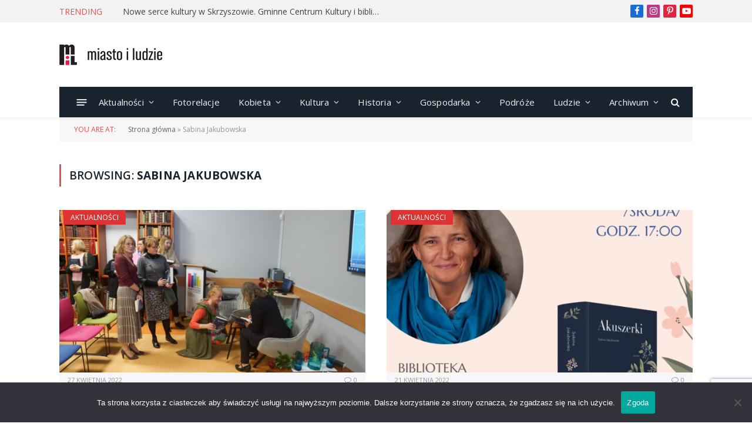

--- FILE ---
content_type: text/html; charset=utf-8
request_url: https://www.google.com/recaptcha/api2/anchor?ar=1&k=6LdneU0kAAAAAH6w1lhN_o3GphiQlNJjgaPNaO_u&co=aHR0cHM6Ly9taWFzdG9pbHVkemllLnBsOjQ0Mw..&hl=en&v=N67nZn4AqZkNcbeMu4prBgzg&size=invisible&anchor-ms=20000&execute-ms=30000&cb=6ffkqia7odzj
body_size: 48571
content:
<!DOCTYPE HTML><html dir="ltr" lang="en"><head><meta http-equiv="Content-Type" content="text/html; charset=UTF-8">
<meta http-equiv="X-UA-Compatible" content="IE=edge">
<title>reCAPTCHA</title>
<style type="text/css">
/* cyrillic-ext */
@font-face {
  font-family: 'Roboto';
  font-style: normal;
  font-weight: 400;
  font-stretch: 100%;
  src: url(//fonts.gstatic.com/s/roboto/v48/KFO7CnqEu92Fr1ME7kSn66aGLdTylUAMa3GUBHMdazTgWw.woff2) format('woff2');
  unicode-range: U+0460-052F, U+1C80-1C8A, U+20B4, U+2DE0-2DFF, U+A640-A69F, U+FE2E-FE2F;
}
/* cyrillic */
@font-face {
  font-family: 'Roboto';
  font-style: normal;
  font-weight: 400;
  font-stretch: 100%;
  src: url(//fonts.gstatic.com/s/roboto/v48/KFO7CnqEu92Fr1ME7kSn66aGLdTylUAMa3iUBHMdazTgWw.woff2) format('woff2');
  unicode-range: U+0301, U+0400-045F, U+0490-0491, U+04B0-04B1, U+2116;
}
/* greek-ext */
@font-face {
  font-family: 'Roboto';
  font-style: normal;
  font-weight: 400;
  font-stretch: 100%;
  src: url(//fonts.gstatic.com/s/roboto/v48/KFO7CnqEu92Fr1ME7kSn66aGLdTylUAMa3CUBHMdazTgWw.woff2) format('woff2');
  unicode-range: U+1F00-1FFF;
}
/* greek */
@font-face {
  font-family: 'Roboto';
  font-style: normal;
  font-weight: 400;
  font-stretch: 100%;
  src: url(//fonts.gstatic.com/s/roboto/v48/KFO7CnqEu92Fr1ME7kSn66aGLdTylUAMa3-UBHMdazTgWw.woff2) format('woff2');
  unicode-range: U+0370-0377, U+037A-037F, U+0384-038A, U+038C, U+038E-03A1, U+03A3-03FF;
}
/* math */
@font-face {
  font-family: 'Roboto';
  font-style: normal;
  font-weight: 400;
  font-stretch: 100%;
  src: url(//fonts.gstatic.com/s/roboto/v48/KFO7CnqEu92Fr1ME7kSn66aGLdTylUAMawCUBHMdazTgWw.woff2) format('woff2');
  unicode-range: U+0302-0303, U+0305, U+0307-0308, U+0310, U+0312, U+0315, U+031A, U+0326-0327, U+032C, U+032F-0330, U+0332-0333, U+0338, U+033A, U+0346, U+034D, U+0391-03A1, U+03A3-03A9, U+03B1-03C9, U+03D1, U+03D5-03D6, U+03F0-03F1, U+03F4-03F5, U+2016-2017, U+2034-2038, U+203C, U+2040, U+2043, U+2047, U+2050, U+2057, U+205F, U+2070-2071, U+2074-208E, U+2090-209C, U+20D0-20DC, U+20E1, U+20E5-20EF, U+2100-2112, U+2114-2115, U+2117-2121, U+2123-214F, U+2190, U+2192, U+2194-21AE, U+21B0-21E5, U+21F1-21F2, U+21F4-2211, U+2213-2214, U+2216-22FF, U+2308-230B, U+2310, U+2319, U+231C-2321, U+2336-237A, U+237C, U+2395, U+239B-23B7, U+23D0, U+23DC-23E1, U+2474-2475, U+25AF, U+25B3, U+25B7, U+25BD, U+25C1, U+25CA, U+25CC, U+25FB, U+266D-266F, U+27C0-27FF, U+2900-2AFF, U+2B0E-2B11, U+2B30-2B4C, U+2BFE, U+3030, U+FF5B, U+FF5D, U+1D400-1D7FF, U+1EE00-1EEFF;
}
/* symbols */
@font-face {
  font-family: 'Roboto';
  font-style: normal;
  font-weight: 400;
  font-stretch: 100%;
  src: url(//fonts.gstatic.com/s/roboto/v48/KFO7CnqEu92Fr1ME7kSn66aGLdTylUAMaxKUBHMdazTgWw.woff2) format('woff2');
  unicode-range: U+0001-000C, U+000E-001F, U+007F-009F, U+20DD-20E0, U+20E2-20E4, U+2150-218F, U+2190, U+2192, U+2194-2199, U+21AF, U+21E6-21F0, U+21F3, U+2218-2219, U+2299, U+22C4-22C6, U+2300-243F, U+2440-244A, U+2460-24FF, U+25A0-27BF, U+2800-28FF, U+2921-2922, U+2981, U+29BF, U+29EB, U+2B00-2BFF, U+4DC0-4DFF, U+FFF9-FFFB, U+10140-1018E, U+10190-1019C, U+101A0, U+101D0-101FD, U+102E0-102FB, U+10E60-10E7E, U+1D2C0-1D2D3, U+1D2E0-1D37F, U+1F000-1F0FF, U+1F100-1F1AD, U+1F1E6-1F1FF, U+1F30D-1F30F, U+1F315, U+1F31C, U+1F31E, U+1F320-1F32C, U+1F336, U+1F378, U+1F37D, U+1F382, U+1F393-1F39F, U+1F3A7-1F3A8, U+1F3AC-1F3AF, U+1F3C2, U+1F3C4-1F3C6, U+1F3CA-1F3CE, U+1F3D4-1F3E0, U+1F3ED, U+1F3F1-1F3F3, U+1F3F5-1F3F7, U+1F408, U+1F415, U+1F41F, U+1F426, U+1F43F, U+1F441-1F442, U+1F444, U+1F446-1F449, U+1F44C-1F44E, U+1F453, U+1F46A, U+1F47D, U+1F4A3, U+1F4B0, U+1F4B3, U+1F4B9, U+1F4BB, U+1F4BF, U+1F4C8-1F4CB, U+1F4D6, U+1F4DA, U+1F4DF, U+1F4E3-1F4E6, U+1F4EA-1F4ED, U+1F4F7, U+1F4F9-1F4FB, U+1F4FD-1F4FE, U+1F503, U+1F507-1F50B, U+1F50D, U+1F512-1F513, U+1F53E-1F54A, U+1F54F-1F5FA, U+1F610, U+1F650-1F67F, U+1F687, U+1F68D, U+1F691, U+1F694, U+1F698, U+1F6AD, U+1F6B2, U+1F6B9-1F6BA, U+1F6BC, U+1F6C6-1F6CF, U+1F6D3-1F6D7, U+1F6E0-1F6EA, U+1F6F0-1F6F3, U+1F6F7-1F6FC, U+1F700-1F7FF, U+1F800-1F80B, U+1F810-1F847, U+1F850-1F859, U+1F860-1F887, U+1F890-1F8AD, U+1F8B0-1F8BB, U+1F8C0-1F8C1, U+1F900-1F90B, U+1F93B, U+1F946, U+1F984, U+1F996, U+1F9E9, U+1FA00-1FA6F, U+1FA70-1FA7C, U+1FA80-1FA89, U+1FA8F-1FAC6, U+1FACE-1FADC, U+1FADF-1FAE9, U+1FAF0-1FAF8, U+1FB00-1FBFF;
}
/* vietnamese */
@font-face {
  font-family: 'Roboto';
  font-style: normal;
  font-weight: 400;
  font-stretch: 100%;
  src: url(//fonts.gstatic.com/s/roboto/v48/KFO7CnqEu92Fr1ME7kSn66aGLdTylUAMa3OUBHMdazTgWw.woff2) format('woff2');
  unicode-range: U+0102-0103, U+0110-0111, U+0128-0129, U+0168-0169, U+01A0-01A1, U+01AF-01B0, U+0300-0301, U+0303-0304, U+0308-0309, U+0323, U+0329, U+1EA0-1EF9, U+20AB;
}
/* latin-ext */
@font-face {
  font-family: 'Roboto';
  font-style: normal;
  font-weight: 400;
  font-stretch: 100%;
  src: url(//fonts.gstatic.com/s/roboto/v48/KFO7CnqEu92Fr1ME7kSn66aGLdTylUAMa3KUBHMdazTgWw.woff2) format('woff2');
  unicode-range: U+0100-02BA, U+02BD-02C5, U+02C7-02CC, U+02CE-02D7, U+02DD-02FF, U+0304, U+0308, U+0329, U+1D00-1DBF, U+1E00-1E9F, U+1EF2-1EFF, U+2020, U+20A0-20AB, U+20AD-20C0, U+2113, U+2C60-2C7F, U+A720-A7FF;
}
/* latin */
@font-face {
  font-family: 'Roboto';
  font-style: normal;
  font-weight: 400;
  font-stretch: 100%;
  src: url(//fonts.gstatic.com/s/roboto/v48/KFO7CnqEu92Fr1ME7kSn66aGLdTylUAMa3yUBHMdazQ.woff2) format('woff2');
  unicode-range: U+0000-00FF, U+0131, U+0152-0153, U+02BB-02BC, U+02C6, U+02DA, U+02DC, U+0304, U+0308, U+0329, U+2000-206F, U+20AC, U+2122, U+2191, U+2193, U+2212, U+2215, U+FEFF, U+FFFD;
}
/* cyrillic-ext */
@font-face {
  font-family: 'Roboto';
  font-style: normal;
  font-weight: 500;
  font-stretch: 100%;
  src: url(//fonts.gstatic.com/s/roboto/v48/KFO7CnqEu92Fr1ME7kSn66aGLdTylUAMa3GUBHMdazTgWw.woff2) format('woff2');
  unicode-range: U+0460-052F, U+1C80-1C8A, U+20B4, U+2DE0-2DFF, U+A640-A69F, U+FE2E-FE2F;
}
/* cyrillic */
@font-face {
  font-family: 'Roboto';
  font-style: normal;
  font-weight: 500;
  font-stretch: 100%;
  src: url(//fonts.gstatic.com/s/roboto/v48/KFO7CnqEu92Fr1ME7kSn66aGLdTylUAMa3iUBHMdazTgWw.woff2) format('woff2');
  unicode-range: U+0301, U+0400-045F, U+0490-0491, U+04B0-04B1, U+2116;
}
/* greek-ext */
@font-face {
  font-family: 'Roboto';
  font-style: normal;
  font-weight: 500;
  font-stretch: 100%;
  src: url(//fonts.gstatic.com/s/roboto/v48/KFO7CnqEu92Fr1ME7kSn66aGLdTylUAMa3CUBHMdazTgWw.woff2) format('woff2');
  unicode-range: U+1F00-1FFF;
}
/* greek */
@font-face {
  font-family: 'Roboto';
  font-style: normal;
  font-weight: 500;
  font-stretch: 100%;
  src: url(//fonts.gstatic.com/s/roboto/v48/KFO7CnqEu92Fr1ME7kSn66aGLdTylUAMa3-UBHMdazTgWw.woff2) format('woff2');
  unicode-range: U+0370-0377, U+037A-037F, U+0384-038A, U+038C, U+038E-03A1, U+03A3-03FF;
}
/* math */
@font-face {
  font-family: 'Roboto';
  font-style: normal;
  font-weight: 500;
  font-stretch: 100%;
  src: url(//fonts.gstatic.com/s/roboto/v48/KFO7CnqEu92Fr1ME7kSn66aGLdTylUAMawCUBHMdazTgWw.woff2) format('woff2');
  unicode-range: U+0302-0303, U+0305, U+0307-0308, U+0310, U+0312, U+0315, U+031A, U+0326-0327, U+032C, U+032F-0330, U+0332-0333, U+0338, U+033A, U+0346, U+034D, U+0391-03A1, U+03A3-03A9, U+03B1-03C9, U+03D1, U+03D5-03D6, U+03F0-03F1, U+03F4-03F5, U+2016-2017, U+2034-2038, U+203C, U+2040, U+2043, U+2047, U+2050, U+2057, U+205F, U+2070-2071, U+2074-208E, U+2090-209C, U+20D0-20DC, U+20E1, U+20E5-20EF, U+2100-2112, U+2114-2115, U+2117-2121, U+2123-214F, U+2190, U+2192, U+2194-21AE, U+21B0-21E5, U+21F1-21F2, U+21F4-2211, U+2213-2214, U+2216-22FF, U+2308-230B, U+2310, U+2319, U+231C-2321, U+2336-237A, U+237C, U+2395, U+239B-23B7, U+23D0, U+23DC-23E1, U+2474-2475, U+25AF, U+25B3, U+25B7, U+25BD, U+25C1, U+25CA, U+25CC, U+25FB, U+266D-266F, U+27C0-27FF, U+2900-2AFF, U+2B0E-2B11, U+2B30-2B4C, U+2BFE, U+3030, U+FF5B, U+FF5D, U+1D400-1D7FF, U+1EE00-1EEFF;
}
/* symbols */
@font-face {
  font-family: 'Roboto';
  font-style: normal;
  font-weight: 500;
  font-stretch: 100%;
  src: url(//fonts.gstatic.com/s/roboto/v48/KFO7CnqEu92Fr1ME7kSn66aGLdTylUAMaxKUBHMdazTgWw.woff2) format('woff2');
  unicode-range: U+0001-000C, U+000E-001F, U+007F-009F, U+20DD-20E0, U+20E2-20E4, U+2150-218F, U+2190, U+2192, U+2194-2199, U+21AF, U+21E6-21F0, U+21F3, U+2218-2219, U+2299, U+22C4-22C6, U+2300-243F, U+2440-244A, U+2460-24FF, U+25A0-27BF, U+2800-28FF, U+2921-2922, U+2981, U+29BF, U+29EB, U+2B00-2BFF, U+4DC0-4DFF, U+FFF9-FFFB, U+10140-1018E, U+10190-1019C, U+101A0, U+101D0-101FD, U+102E0-102FB, U+10E60-10E7E, U+1D2C0-1D2D3, U+1D2E0-1D37F, U+1F000-1F0FF, U+1F100-1F1AD, U+1F1E6-1F1FF, U+1F30D-1F30F, U+1F315, U+1F31C, U+1F31E, U+1F320-1F32C, U+1F336, U+1F378, U+1F37D, U+1F382, U+1F393-1F39F, U+1F3A7-1F3A8, U+1F3AC-1F3AF, U+1F3C2, U+1F3C4-1F3C6, U+1F3CA-1F3CE, U+1F3D4-1F3E0, U+1F3ED, U+1F3F1-1F3F3, U+1F3F5-1F3F7, U+1F408, U+1F415, U+1F41F, U+1F426, U+1F43F, U+1F441-1F442, U+1F444, U+1F446-1F449, U+1F44C-1F44E, U+1F453, U+1F46A, U+1F47D, U+1F4A3, U+1F4B0, U+1F4B3, U+1F4B9, U+1F4BB, U+1F4BF, U+1F4C8-1F4CB, U+1F4D6, U+1F4DA, U+1F4DF, U+1F4E3-1F4E6, U+1F4EA-1F4ED, U+1F4F7, U+1F4F9-1F4FB, U+1F4FD-1F4FE, U+1F503, U+1F507-1F50B, U+1F50D, U+1F512-1F513, U+1F53E-1F54A, U+1F54F-1F5FA, U+1F610, U+1F650-1F67F, U+1F687, U+1F68D, U+1F691, U+1F694, U+1F698, U+1F6AD, U+1F6B2, U+1F6B9-1F6BA, U+1F6BC, U+1F6C6-1F6CF, U+1F6D3-1F6D7, U+1F6E0-1F6EA, U+1F6F0-1F6F3, U+1F6F7-1F6FC, U+1F700-1F7FF, U+1F800-1F80B, U+1F810-1F847, U+1F850-1F859, U+1F860-1F887, U+1F890-1F8AD, U+1F8B0-1F8BB, U+1F8C0-1F8C1, U+1F900-1F90B, U+1F93B, U+1F946, U+1F984, U+1F996, U+1F9E9, U+1FA00-1FA6F, U+1FA70-1FA7C, U+1FA80-1FA89, U+1FA8F-1FAC6, U+1FACE-1FADC, U+1FADF-1FAE9, U+1FAF0-1FAF8, U+1FB00-1FBFF;
}
/* vietnamese */
@font-face {
  font-family: 'Roboto';
  font-style: normal;
  font-weight: 500;
  font-stretch: 100%;
  src: url(//fonts.gstatic.com/s/roboto/v48/KFO7CnqEu92Fr1ME7kSn66aGLdTylUAMa3OUBHMdazTgWw.woff2) format('woff2');
  unicode-range: U+0102-0103, U+0110-0111, U+0128-0129, U+0168-0169, U+01A0-01A1, U+01AF-01B0, U+0300-0301, U+0303-0304, U+0308-0309, U+0323, U+0329, U+1EA0-1EF9, U+20AB;
}
/* latin-ext */
@font-face {
  font-family: 'Roboto';
  font-style: normal;
  font-weight: 500;
  font-stretch: 100%;
  src: url(//fonts.gstatic.com/s/roboto/v48/KFO7CnqEu92Fr1ME7kSn66aGLdTylUAMa3KUBHMdazTgWw.woff2) format('woff2');
  unicode-range: U+0100-02BA, U+02BD-02C5, U+02C7-02CC, U+02CE-02D7, U+02DD-02FF, U+0304, U+0308, U+0329, U+1D00-1DBF, U+1E00-1E9F, U+1EF2-1EFF, U+2020, U+20A0-20AB, U+20AD-20C0, U+2113, U+2C60-2C7F, U+A720-A7FF;
}
/* latin */
@font-face {
  font-family: 'Roboto';
  font-style: normal;
  font-weight: 500;
  font-stretch: 100%;
  src: url(//fonts.gstatic.com/s/roboto/v48/KFO7CnqEu92Fr1ME7kSn66aGLdTylUAMa3yUBHMdazQ.woff2) format('woff2');
  unicode-range: U+0000-00FF, U+0131, U+0152-0153, U+02BB-02BC, U+02C6, U+02DA, U+02DC, U+0304, U+0308, U+0329, U+2000-206F, U+20AC, U+2122, U+2191, U+2193, U+2212, U+2215, U+FEFF, U+FFFD;
}
/* cyrillic-ext */
@font-face {
  font-family: 'Roboto';
  font-style: normal;
  font-weight: 900;
  font-stretch: 100%;
  src: url(//fonts.gstatic.com/s/roboto/v48/KFO7CnqEu92Fr1ME7kSn66aGLdTylUAMa3GUBHMdazTgWw.woff2) format('woff2');
  unicode-range: U+0460-052F, U+1C80-1C8A, U+20B4, U+2DE0-2DFF, U+A640-A69F, U+FE2E-FE2F;
}
/* cyrillic */
@font-face {
  font-family: 'Roboto';
  font-style: normal;
  font-weight: 900;
  font-stretch: 100%;
  src: url(//fonts.gstatic.com/s/roboto/v48/KFO7CnqEu92Fr1ME7kSn66aGLdTylUAMa3iUBHMdazTgWw.woff2) format('woff2');
  unicode-range: U+0301, U+0400-045F, U+0490-0491, U+04B0-04B1, U+2116;
}
/* greek-ext */
@font-face {
  font-family: 'Roboto';
  font-style: normal;
  font-weight: 900;
  font-stretch: 100%;
  src: url(//fonts.gstatic.com/s/roboto/v48/KFO7CnqEu92Fr1ME7kSn66aGLdTylUAMa3CUBHMdazTgWw.woff2) format('woff2');
  unicode-range: U+1F00-1FFF;
}
/* greek */
@font-face {
  font-family: 'Roboto';
  font-style: normal;
  font-weight: 900;
  font-stretch: 100%;
  src: url(//fonts.gstatic.com/s/roboto/v48/KFO7CnqEu92Fr1ME7kSn66aGLdTylUAMa3-UBHMdazTgWw.woff2) format('woff2');
  unicode-range: U+0370-0377, U+037A-037F, U+0384-038A, U+038C, U+038E-03A1, U+03A3-03FF;
}
/* math */
@font-face {
  font-family: 'Roboto';
  font-style: normal;
  font-weight: 900;
  font-stretch: 100%;
  src: url(//fonts.gstatic.com/s/roboto/v48/KFO7CnqEu92Fr1ME7kSn66aGLdTylUAMawCUBHMdazTgWw.woff2) format('woff2');
  unicode-range: U+0302-0303, U+0305, U+0307-0308, U+0310, U+0312, U+0315, U+031A, U+0326-0327, U+032C, U+032F-0330, U+0332-0333, U+0338, U+033A, U+0346, U+034D, U+0391-03A1, U+03A3-03A9, U+03B1-03C9, U+03D1, U+03D5-03D6, U+03F0-03F1, U+03F4-03F5, U+2016-2017, U+2034-2038, U+203C, U+2040, U+2043, U+2047, U+2050, U+2057, U+205F, U+2070-2071, U+2074-208E, U+2090-209C, U+20D0-20DC, U+20E1, U+20E5-20EF, U+2100-2112, U+2114-2115, U+2117-2121, U+2123-214F, U+2190, U+2192, U+2194-21AE, U+21B0-21E5, U+21F1-21F2, U+21F4-2211, U+2213-2214, U+2216-22FF, U+2308-230B, U+2310, U+2319, U+231C-2321, U+2336-237A, U+237C, U+2395, U+239B-23B7, U+23D0, U+23DC-23E1, U+2474-2475, U+25AF, U+25B3, U+25B7, U+25BD, U+25C1, U+25CA, U+25CC, U+25FB, U+266D-266F, U+27C0-27FF, U+2900-2AFF, U+2B0E-2B11, U+2B30-2B4C, U+2BFE, U+3030, U+FF5B, U+FF5D, U+1D400-1D7FF, U+1EE00-1EEFF;
}
/* symbols */
@font-face {
  font-family: 'Roboto';
  font-style: normal;
  font-weight: 900;
  font-stretch: 100%;
  src: url(//fonts.gstatic.com/s/roboto/v48/KFO7CnqEu92Fr1ME7kSn66aGLdTylUAMaxKUBHMdazTgWw.woff2) format('woff2');
  unicode-range: U+0001-000C, U+000E-001F, U+007F-009F, U+20DD-20E0, U+20E2-20E4, U+2150-218F, U+2190, U+2192, U+2194-2199, U+21AF, U+21E6-21F0, U+21F3, U+2218-2219, U+2299, U+22C4-22C6, U+2300-243F, U+2440-244A, U+2460-24FF, U+25A0-27BF, U+2800-28FF, U+2921-2922, U+2981, U+29BF, U+29EB, U+2B00-2BFF, U+4DC0-4DFF, U+FFF9-FFFB, U+10140-1018E, U+10190-1019C, U+101A0, U+101D0-101FD, U+102E0-102FB, U+10E60-10E7E, U+1D2C0-1D2D3, U+1D2E0-1D37F, U+1F000-1F0FF, U+1F100-1F1AD, U+1F1E6-1F1FF, U+1F30D-1F30F, U+1F315, U+1F31C, U+1F31E, U+1F320-1F32C, U+1F336, U+1F378, U+1F37D, U+1F382, U+1F393-1F39F, U+1F3A7-1F3A8, U+1F3AC-1F3AF, U+1F3C2, U+1F3C4-1F3C6, U+1F3CA-1F3CE, U+1F3D4-1F3E0, U+1F3ED, U+1F3F1-1F3F3, U+1F3F5-1F3F7, U+1F408, U+1F415, U+1F41F, U+1F426, U+1F43F, U+1F441-1F442, U+1F444, U+1F446-1F449, U+1F44C-1F44E, U+1F453, U+1F46A, U+1F47D, U+1F4A3, U+1F4B0, U+1F4B3, U+1F4B9, U+1F4BB, U+1F4BF, U+1F4C8-1F4CB, U+1F4D6, U+1F4DA, U+1F4DF, U+1F4E3-1F4E6, U+1F4EA-1F4ED, U+1F4F7, U+1F4F9-1F4FB, U+1F4FD-1F4FE, U+1F503, U+1F507-1F50B, U+1F50D, U+1F512-1F513, U+1F53E-1F54A, U+1F54F-1F5FA, U+1F610, U+1F650-1F67F, U+1F687, U+1F68D, U+1F691, U+1F694, U+1F698, U+1F6AD, U+1F6B2, U+1F6B9-1F6BA, U+1F6BC, U+1F6C6-1F6CF, U+1F6D3-1F6D7, U+1F6E0-1F6EA, U+1F6F0-1F6F3, U+1F6F7-1F6FC, U+1F700-1F7FF, U+1F800-1F80B, U+1F810-1F847, U+1F850-1F859, U+1F860-1F887, U+1F890-1F8AD, U+1F8B0-1F8BB, U+1F8C0-1F8C1, U+1F900-1F90B, U+1F93B, U+1F946, U+1F984, U+1F996, U+1F9E9, U+1FA00-1FA6F, U+1FA70-1FA7C, U+1FA80-1FA89, U+1FA8F-1FAC6, U+1FACE-1FADC, U+1FADF-1FAE9, U+1FAF0-1FAF8, U+1FB00-1FBFF;
}
/* vietnamese */
@font-face {
  font-family: 'Roboto';
  font-style: normal;
  font-weight: 900;
  font-stretch: 100%;
  src: url(//fonts.gstatic.com/s/roboto/v48/KFO7CnqEu92Fr1ME7kSn66aGLdTylUAMa3OUBHMdazTgWw.woff2) format('woff2');
  unicode-range: U+0102-0103, U+0110-0111, U+0128-0129, U+0168-0169, U+01A0-01A1, U+01AF-01B0, U+0300-0301, U+0303-0304, U+0308-0309, U+0323, U+0329, U+1EA0-1EF9, U+20AB;
}
/* latin-ext */
@font-face {
  font-family: 'Roboto';
  font-style: normal;
  font-weight: 900;
  font-stretch: 100%;
  src: url(//fonts.gstatic.com/s/roboto/v48/KFO7CnqEu92Fr1ME7kSn66aGLdTylUAMa3KUBHMdazTgWw.woff2) format('woff2');
  unicode-range: U+0100-02BA, U+02BD-02C5, U+02C7-02CC, U+02CE-02D7, U+02DD-02FF, U+0304, U+0308, U+0329, U+1D00-1DBF, U+1E00-1E9F, U+1EF2-1EFF, U+2020, U+20A0-20AB, U+20AD-20C0, U+2113, U+2C60-2C7F, U+A720-A7FF;
}
/* latin */
@font-face {
  font-family: 'Roboto';
  font-style: normal;
  font-weight: 900;
  font-stretch: 100%;
  src: url(//fonts.gstatic.com/s/roboto/v48/KFO7CnqEu92Fr1ME7kSn66aGLdTylUAMa3yUBHMdazQ.woff2) format('woff2');
  unicode-range: U+0000-00FF, U+0131, U+0152-0153, U+02BB-02BC, U+02C6, U+02DA, U+02DC, U+0304, U+0308, U+0329, U+2000-206F, U+20AC, U+2122, U+2191, U+2193, U+2212, U+2215, U+FEFF, U+FFFD;
}

</style>
<link rel="stylesheet" type="text/css" href="https://www.gstatic.com/recaptcha/releases/N67nZn4AqZkNcbeMu4prBgzg/styles__ltr.css">
<script nonce="CW_SKcNvzaKAmZZKZReVfQ" type="text/javascript">window['__recaptcha_api'] = 'https://www.google.com/recaptcha/api2/';</script>
<script type="text/javascript" src="https://www.gstatic.com/recaptcha/releases/N67nZn4AqZkNcbeMu4prBgzg/recaptcha__en.js" nonce="CW_SKcNvzaKAmZZKZReVfQ">
      
    </script></head>
<body><div id="rc-anchor-alert" class="rc-anchor-alert"></div>
<input type="hidden" id="recaptcha-token" value="[base64]">
<script type="text/javascript" nonce="CW_SKcNvzaKAmZZKZReVfQ">
      recaptcha.anchor.Main.init("[\x22ainput\x22,[\x22bgdata\x22,\x22\x22,\[base64]/[base64]/[base64]/bmV3IHJbeF0oY1swXSk6RT09Mj9uZXcgclt4XShjWzBdLGNbMV0pOkU9PTM/bmV3IHJbeF0oY1swXSxjWzFdLGNbMl0pOkU9PTQ/[base64]/[base64]/[base64]/[base64]/[base64]/[base64]/[base64]/[base64]\x22,\[base64]\\u003d\\u003d\x22,\x22bFdqTV7ChlDCjhzCl8KfwoLDj8OBO8OrTcOtwokHC8KFwpBLw7NBwoBOwrVeO8Ozw4jCjCHClMKLRXcXH8KLwpbDtCV5woNgc8K3AsOnQSLCgXR1LlPCujlLw5YUQcKwE8KDw6nDt23ClRzDkMK7ecO+woTCpW/CiELCsEPCgDRaKsKRwovCnCU5wr9fw6zCvklADXs0BA0wwqjDozbDoMOJSh7CiMOAWBdGwpY9wqNIwqtgwr3DkHgJw7LDuiXCn8OvF3/CsC43wozClDgqOUTCrB8+cMOEY0jCgHENw5TDqsKkwqUNdVbCoHcLM8KeP8OvwoTDpzDCuFDDmcOcRMKcw6rCi8O7w7VAMR/[base64]/CiQfDmlpxw7BRI8Khw5fDn8OSw5NTWMOnw7HCqULCnkoUQ2Qjw6FnAkPCvsK9w7F1CChIcksdwptxw5wAAcKOJi9Vwpg4w7tifADDvMOxwqNvw4TDjmNkXsOrRH1/SsOrw4XDvsOuB8KdGcOzfMKgw60bGXZOwoJGMXHCnSDCl8Khw64Hwo0qwqsXG07CpsKYZxYzwq/DisKCwokNwpfDjsOHw619bQ4Dw4gCw5LCjMK9asOBwpRbccK8w6txOcOIw7xaLj3Cq2/[base64]/[base64]/Cjz8vworDtgXCuUPCksKiCcOyw45uLsKiw6VrfsO7w6BtckcOw4hHwpPCj8K8w6XDucOxXhwSUMOxwqzCh3TCi8OWe8KTwq7Do8OKw6PCszjDn8OKwopJK8O4X3UlBMOJE3PDlVkSfcOcbMKIwpheFcKhwq/Cmx8CDnwDw7oDwq3DncOvwoHCo8KAQylZT8OUwq8Vwp3Cox1qSsK1wqzCg8KsNBliOsOaw5xWwpnCmMK4FEPDsVHCmMKWw7Jcw4rDrcK/Q8KZYgnDm8O9EnDCicOAwqvClcKlwoxow6PCg8K8SMKlYsKQbGfDsMOoWMKYwrg/QCVuw7DDrsOoIj5/PMOVw5guwrHCicOiAMOgw4Akw5wvTGxLwodNw5wzBRp4w74Uw43CgcKYworCoMOiChzDvXnDg8Ovw7sewr1+wqgqw6Q4w4p3wq/Dg8O6WsKIMsOxRmMRwrrDtMKrw47CjMOdwpJXw6/CuMO/axUmLsKoOsOKMH9SwpPCgsOBHMOfTgQ+w5PCiUrCkUYFL8KFVDRzw4TDncOawqTDqlpZwrQrwoLDllnCqS/Cn8O8wp7CtTJ+T8KhwpbCvibCpjYtw4lBwrnDv8OMLH9Gw4UxwpDDnsOuw6dmGTXDtcONCsOMKsKQInspVX07IMOtw581MyXCpcKAWMKPTcKWwqPCvMO8w7cuOcOLVsOGIUARUMKjYMOHK8Kuw5FKCsO/[base64]/[base64]/DqcO5UsK6Sk5MRhbDtMKMaULCrmzDkELDt359w6bDjsOwPsOUw6/Dh8Ojw4/[base64]/CtMO/w47Dv8K0w7MJw5hsw5Qsw5USw6TCtXDCoMK+A8K2X1dvK8KuwopCRsOlIiR5Y8OCZw7CugsGwoNKSsK9Bk/CkwrClMKeMcOiw6vDtl/DuA3DvRl1FsO6w4zCnktKG1vCtMKMa8KAw6EQw7h0w6TClsKXVFwmFWtWKMKGfsO+FcOmDcOScTElLgBvw4MrGMKDb8KrNcO7wpnDu8OXw74nw7rCoUslw6wTwobCtsKiXcOUGQUzwq7CgzY6VE5Ebyw/wp9Ba8Oyw77DlCXCnnHChEEAAcOVP8KDw4nDpMKsVDLCksKLGFHDgcOTPMOrACI9E8ONwo3CqMKRw6LCulbDncO8P8Kiw7rDuMKbW8KiIsO1w60UIDA9w4LDgALCgMOnYhXDoAvCpj0Rw5TDixt3DMK9wpXClV/Cqzd1w6FJw7DCq0fDoUHDgwPDscONVMOdwpZfL8OHE0vCvsO+w4DDs3oqIcOVw4DDi1rCl39qY8KZYS/DkcOKLxDCqG/Cm8OlS8K5wo9dIXjDqAzCpStmwpTDklrDncOvwq0VGS9yRiBJKR1SFsOPw70cV2XDp8OLw7XDiMOtw4rDtFTDrMKnw4XDs8OYwrciUWrDtUMEw47CgMO0UsK/w4rDkhHDmzslw4RSw4RENMK+wrrCo8ODFmlvemHDoSZQwp/[base64]/[base64]/RcOww7DCkk5gwqLCpG4Hw7I5P8K8E3XCrnpqRcOaJ8KbLsOrw6w9wq9UfsKmw4/[base64]/CusOsKWHCk3fDgMO/ZMKww6J3wrnCl8OJwoUDw51pZi1VwqnCk8OJFsOXw4JbwqnDmHjCjErCv8Olw6rCvMOndcKDwowzwrXCtMOmwrhgwoLCuy/DrA7DnDU9woLCu0DCrxNHUMKLYMO1w41Qw5fChcOfT8KjVwVydsO4wr7DtcOvwozCrsK0w7jCvsOGKsKrYDnCqW7DhcOswrLCosOww7XCpMKLK8Ocw4EoFEFgMnbDhMOSG8OjwpZ6w5s+w4XDn8ONw7IuwqLCmsKCSsO1woNfw65iSMObDD/DuFPCm0YUw6LDu8K4TxXCoW1KA2jCqMOJdcOvwqEHwrHDssOgeQ8UDMOUGm9HYMOZfSbDkiNvw4HCgi1Gwo3CjAnCnzYGwpwvw7HDtcOiwqvCmVAobcO0BsKTMSBVAzTDgBDCusKVwp7DkgtHw6rDkMKsO8KJGMOYe8Kiw6rCo2TDusKZw7Frwp40wp/CkirDvSQcBMKzw4rDpMKSw5YmYMOMw7vCr8OADD3DlzfDjQTDpFczVkjDoMOGwowLG0bDgVlfcEQCwqc0w6jCpTBYcMO+w6JlIcOhNxMFw4YKXMK5w6MkwrF2MkZ/ScK2wpsQf0zDmsKZDMKyw4ECA8OuwpkFK0/DrFPCjETDvwTDm3Aaw603HcO6wpg8w4oKZVzDjMOeJ8KUw73DvXLDviFcw53DhGDCo1DCicOdw4bClStUW1HDq8OrwptzwpA4KsKkP1TCkMKowobDihcgLnnDmcOmw5s3PFDCq8K0woVYwq/[base64]/Ct0TDmxMrwp5twp7Dj8KoEcKdcsOtasKRwr4Dw5lTwq8BwpUxw4TDtXXDmcK0wqTDrsK6w7/DnMOyw7Z1LjLCt1tvwqkZPcOzwppYesOdSRZNwrw9wqZRwqfDq3fDrBTDg0LDmHsZGSptLMKoVxXCk8ODwoZXKcOzKMKSw4DCnk7DgsOFSsOTwoNOw4QeDFRdw61vwroDEsO3YsOuc0lgwpnCosOYwpLDicKTDsOrw5jDqcOIQsOzLFHDpA/DlhDCp2bDksOPwrnDlMO/w5jCi2ZubTEnUMKjw67CpikPwotSTwvDvjfDl8OswrbCkj7DpULDs8Kuw4/[base64]/Co8O3w4jDtcOBw5HDqSLDjMK9OsK3wq9Iw4nCozfDihvDi2wfw4VpasOjVlrDo8K1w6ppBsK4FGzCgA8Ew5vDu8OZHMKvwp4zH8K7wqIATsOcwrEsAMK+PMOmeRttwojDuSPDrsOJJcKcwrbCocKnwrpAw6vCjkPCucOAw4rCgljDmsKkwo9Fw4DCjDIDw6ByKn/Du8KEwoHCjipWWcOrR8KzaC4nJx3DoMOGwr/DhcK1w68Iwo/DhsKJfiAJw7/CkmDCvsOdwq02IsO9w5XDlsKkdjTCssKOY0rCrQN/wqnDqCsuw5Fuwrdxw4oAw4LCnMKWAcOuwrRwKkAUZsOcw7oUwpEecxRpPjbCkUrDrG8pwp/Do2wzMEQ8w5Eew5vDjsK5d8Kcw5DDpsOpO8OjH8Ocwr06w47Cg1ZFwqhlwpFzOMOHw6DCkcO5J3XDucOLw4N1Z8O3wrTCqsObDcKMw7F7Nm/[base64]/[base64]/CgE3Dv0wUw5NFEwFyfxZQw7hwPRRyw6HCmgt3PsOYSsK2Ch50MRzDt8K/wrlCwpjDoUw1wo3Ch3F9OcKvaMKDN2PCmH7CosKEQMKWwqnCv8KCAMK7b8K+Ox18w4xUwrjChQZLd8OWwoIZwq7Cs8KyGQnDtcOqwqRvLUzCmyB0wpHDn1DDm8OLJMOlRMOOccONWjTDkF0sC8KiN8OhwrjCmBdvOsO1w6NzIgTDosO5wrLDnsKtEGEww5nCs2/DiUA1w4Qxwohfwp3Cp04tw6I/w7FFw7rDn8OXwrN9FSRMEktwLXTCsUfCsMO6wqQ4w5FhAMKbwpFlYGN6w5Ncwo/DvcKGwpY1GFbDvMOtFsO/YMO5w6jCmcOSHQHDjQ02HMK1UMODwpLCiFICCh4AM8OER8KjK8Kawq8xwq3CtsKtEiPCksKrwqVBw5Y3w4/Clkwww74CeS9vw4TDmGk2PSMnw6HDhkwLYGHDhcOUcUTDvMOMwoY6w79rWMKmdC10PcOTP2Igw7Q8wqU/w6jCkcOqwpxxEw5wwpRVMsOmwpHCpGNITgZiw4ItJUzDqsKKwptMwoYrwq/Dm8Otw5sbwrYewoLCs8Kzw6zCrXrDs8KjcBlqAgNPwqN2woFDRMOjw6rDllsoNDzDlsKLw7xhwoEtKMKUw5ttVVzCti9xwoEBwr7CnH7DmAA7w6HDgnTCgRXDucOaw6YGFxsIw5FAasKoWcKqwrDCr1zDrUrCiHXDlcOiworDusKUfMOPKsO/[base64]/[base64]/W8KYw7QDwofDiDkwZwl1FUfCqB9JNsO5wqUfw4ROwo5pwqzCuMOlw4dtVk8xKcKuw5dWVMKqfsOnIEfDpQEgw7nCm1XDqsKdU3PDkcOawprCtHgEwojCi8K/csOgwr3DlGUqE1rCksKlw6HCo8K0BjV1Vg4RQ8KhwrPDq8KMw6zCmEnDgiDCmcKRw5fDtwtaTcKEOMOhZncMTcKkwoFlw4MKTHHCosObST9kD8K4wr/[base64]/DuxLDosOmfcOCwpHCqMO9CQwAQCjCkQIoODt9F8OEw5Urwr8RYEUlEsOrwqkDX8O5wrF3fcOkw5l5w4bCgzjDowdQG8KHwovCvsK+w73CvcOsw7zDnMKsw5bCmsKWw6JZw5A8DsOxMcKnw6RIwr/CukcMdEc5JMKnCWd7OMKUPQvDgwNJan4XwoXCo8OAw7/ClcKkb8OKQcKMfXh0w4phwpLClFwlPcOeUFzCmE3Cg8KxZj/CjsKiFcO7Qyl8K8KwA8OWO3jDnA1GwrIuwq48S8O/w5DCjMKdwpnCr8OEw5MGwrNdw6bCm2XCpcO5wofCqjPCpcOowpsuUMKqRynCq8KMLMK9YMOXwprCl2jDt8K0ZsKbWHUjw5HCqsKTwpQeXcOMw53ChE3Dj8KIFcOawodiw5/Dt8OawqbCmHIXw4ouwovDv8KgOcO1wqHCh8O7E8OHFAgkwrh+wpNDw6HDhTvCtMKiED0JwrbDvsKkTSYWw6PCi8Opw7gZwp/Ck8O6w4jCgG9GZAvCkiMtw6rCmMOCBm3DqcKLVMOuBcK8wo3CngoywoDDgn80EhjDm8OIJz1KRQoAwpJXwodqV8K0X8KQTg81MzHDsMKpWBkcwo8Ww7JLPsOSaHEZwrvDjiRhw4vCuyFawpTCjMKjbA1Af1cbYSFAwozDjMOCwp9Ewq7DtRnDgMOmGMKdKl/[base64]/DvFgKD8KMGcOZwqYFw51wC8KzDFrClgAOIsOrw7Jlw44uXnw7wq0wMQ7CtRDDpsK0w6NhKsK+TB7DrcODw43CnTnDqsKsw77DuMKsXMOBEhTCmsKhw5PDn0Q9fjzDpE/DhjrCosK/[base64]/[base64]/wps1woZgw71AwqHCnVDCiwUIb8OSw5Vew5IGGVNLwp8HwprDo8KiwrPDuEBqQcOcw4bCs2kXwprDpsOXWsORV3PCrC/DlC3CicK0VAXDlMOMccKbw6x+UgFtdVLDusOFFG3DjU0TfxABGA/CpH/DusOyBMOhdsKeXSPDsirCvRjDr1Fkw7gjW8OAQcOWwrDCskYXTX7Du8KtN3RAw4RtwqgEw746RRovwrQ/[base64]/Dg8K1NWbCuDLDtlrCu8KGwoBubcKnw7DDs8OWE8Oww4rDs8OgwoVQw4vDl8O5ITsSw6HDi2M0TSPCocOlFMOXJ1YKbcKGMcKPTxoew6sDWxLCjhPDjlTCh8KHRMOWJ8K9w7lMLmZSw7d/McOgYAM/D2rCgMOuw7UfFmpPwp5AwqXDrxnDg8OWw6PDkBYTEBEQdHAkw4towrtqw4UAQsOnW8OXQsOrXVIlKCHCv2Uje8O1RS8uwonCoRFDwoTDsWLDqEHDosKUwrvCnMOLH8OJSsKSM3TDr1LCjcOiw6/DtcK7ORjDvcOXQMKnwqbDqT7DsMOnYcKFCkZRZwYcVsKcw7bClhfDucKFPMOiw4/DnQLDlcOIwrsDwrURw6UvBsKHBCLDicKVwqDChMKaw5pBw695BizDrVdGSsOvw4PCtmXChsOsaMOlUcKjw7xUw4bChibDvFcJTsKJTcOjLEk1MsKtY8Oewro2OsOfdiLDjcKBw6/DqcKPYUXDvhI9acKRdlHDkMOWwpQZwq1ofjhDHcKSHcKZw5/CusORw4XCm8OXw5HCrV7CtsKZw6YEQyXCuHfDosKJesOxwr/Dg2xww4PDlxozwqrDjVTDpiUaf8OSw5Fcw651woDCosOLw6vDplJGL33DtMK/[base64]/wpgqGzfDsiE9W8OWw5AJwqjCv8KuAsO6OcKMw4DCi8OEd0ZTw4vDq8KCw7Zrw7bCjXzCpMO2w44bwrZ1wojDjMOsw7IjEibCpid6wo4aw7TDrsOdwrwSPnVhwqJUw5/DniLCj8Okw7sEwqJFwpgaY8OmwrTCrgtrwoU9ZGwQw4fDvGvCqgZSw5U/w43Co1rCrwHDuMOVw41eNMOuw63Cth0PG8OYw7AiwqlpXcKLVMK1w6RraxU6wooOw4QMGCJTw78vw7YIwoYLw5lWE0YNGBxcwo5cABVCZcOmZnPCmgdLBGl7w597O8KjeVXDnmXDml4rKWnDnsODw7NadyvCpHzDrjLDvMOFZ8K+TsOMwoElIcOdSsOQw6Ubwo/CkTtYwo5eBcOwwofCgsOsWcO6JsOLWgvCjMKtacOQwpJvw7laFGE/[base64]/CtMOzw6B7c8KawoRnLAwCwoLCtsOVHDxNUidwwoonwpRveMKEUMKkw5NhBcK1wqt3w5pHwobCok4tw5dBwpI+EXU5wqzCgw5iFcO/w6Byw6kSw7d9TMOEw5rDtMKBw4M+X8OOK1PDpALDgcO5wqbDh3/Cp3XDicKhwq7CnTjDowXDrAjCtsKgwr/Cm8OYUsKSw7k6H8ONYcK4HMO3JMKew6I+w483w7fDp8K2wrZaE8O2w4bDvQJuY8OWw7pkwogiw5JIw65IaMKuEMOvG8OwciIkQ0ZlIwLCrRzDp8ObVcOFwo9ZNwthIcODwq3DnzTDmwV+BcKkw6vCsMOcw5bDkMObK8O/w5vDqiTCusO9wqvDoG4vFcOEwohMwoIWwot0wpYMwpxOwoVJJVFVGsKRGMKfw65LbMK0wqTDt8KSw5LDtMK/LcKBJBvDhMKedgFlAsOmVAHDq8KUQsOUEQpnVcODBnwDwqnDpSU/U8Ktw7gcw43CnMKVw7nCiMKNw5/Chj3CjVXCm8KdeiYHaQUOwqjCp2XDu0HCoy3CjcK9w7Yewp45w6AMRDxUaUPClHw6w7AXw4JNwoTDgwHChnPDqMOpFUR1w4/Du8ODw5fCjwXCssOnU8OGw4V2w6cDQRN9fsK3w6TDt8OYwqzCvsKBYsOxVRXCpjhYwo/CtMO5FsKjwpFpw5phPMOLwoNBRnzCjsOfwqFeEcKkECfDscOnViQrd1Mxe0vDpE5ENn7Dl8KQVEBve8KbVcK3wqDCp2LDqcOsw64Zw5/DhiPCmMK3PULCpsOsfMKJKFXDiTvDmWJHwow0w5cfwrXCuX7DnsKIfnrDsMOHPlXDiQXDuG8dwonDpS88wosvw5TClUcRw4UnQMK2WcORwojCg2Ynw7XDnMKYI8Oaw4Bgw7g/woHCvj0CPlLDpV3CvsK0w4PCrl/DrkQtaAAGJMKtwq9MwqLDpsK0w6jDtFbCp1dQwpUGf8K3wrXDnsKZw4/CoAAHwoNYLcK1wp/CmcO6RU8xwoEfKcOve8Kzw60nfg7DtWUVwrHCscKgemsjW0fCqsONJMO/wojDl8K5FsObw6l0NMO2UC/DtH3DkMKyFsOgw5rCosKawp5Gfj4Qw4BuLmzDhMKtwr5tK3fDii/CnsKbwrdrAT0pw4jCmzl+wqJkJjPDmcOEw7jCmSllw5ViwpPChA/DqkdOwrjDnwnDq8Kzw5AjGcKbwo3DhETCjkHDr8KOwpssd2M4w5ZTwoMKKMK4A8Oaw6fCsl/CvDjCvsKFbXl3ZcO2w7fCl8Ogwo/CuMKnJG1HYwzCkXTDt8K1Xlk1UcKXT8Ojw6DDjMOoCsK+w55UaMK4woYYHcOFw7bCkh8iw5HDt8KHVsO1w7F2wqBhw47Cl8OlScKOwoFiw5bCr8OdBU7Ck2V6w6PDiMO9XH/[base64]/[base64]/wqrCjzbCusKCGsKsw5HCvEbCusKVwoQLwoPDnRVjQy0pLsOfw681wqfCqcKiVMO+wpfCrcKfwofCscOvDR99DsKSI8OhQxoKU1jCpgZ+wqY9bnzDnMKgJsOKVMK0wrgGwpLChT1bwoDCisK/fcOGJQHDt8KhwoZ5bFXClcKsQF92wqoUcMO5w5IVw7XCrzbCpAvCnAHDqMO4HsKEwpPCqgjDjcKJwq7Dp1ZmK8K6H8KmwoPDtU7DscK5ScK4w5vCgsKVB0QbwrjCmnjCtjrDs2hvf8OHajFRf8K0wp3Cg8KfYWHCtl/CiXbClcKQwqRvwpc3JcOvw5XDssOfwqx/wo52M8OMKF44wqosa13CncOWVMO8w4rCkHpXKgfDjhDDkcKXw53DocOGwq/DsncBw5/[base64]/[base64]/DmAvDnlLDhAXDk1zDgGLDuMKJID8fw6Nuw6IgJ8KFL8KiJj9yHD3Cg3vDrRfDiVDDiGrDhsK1wrVPwrzDscKRDAjDoBHClcKCOxvCm1nCqMK8w7cCSMK6EFYcw4LCtH3DmzDCssK3f8OZwpPDpDMyBHjDnAfDgmXCgg4UfnTCvcOLwoYdw6DDo8K0cT/CiTh4EmDDksOWwrrDg1HCuMO1RRTDq8OuU38Lw6FOw5LCu8KwbEfCsMOPCRBEccKrPivDvD/[base64]/[base64]/[base64]/[base64]/DtMO6AcOSwpvCjBY+w7cnbMOZRUnCsQ9Nw40fDWlOw6nCjHNTfsKnRMOzX8KoD8OPRHrCsBfDvMONQMKSJFXDtnrDqsK2CsOcwqR/d8K5fsK8w7LCu8O4wo4xZcKQwqfDu3zCk8OrwrrDtcO7O0s/NAzDiFTDmCYVLsKVGAnDrMKWw50MOC0TwpzCusKMWDfCpl5Aw7DDhApHKcOufcKewpNow5d3E1Qcw5HDvXfDn8KqW0gaIjM4DFnCu8OpCDDDuzPCp0svT8Ojw5bChsO3CRlhwrsowq/CtDA4fl/[base64]/CssOTasOYwqATdAQENMKAHEjDnj14w6nDm8KjGivDg17CvsKIBsKOccKrTMOGwpfChRQXwqgGwrHDinXCgcKlP8OCwpfCn8OTw70NwpdywoA8FhXCl8Krf8KmGcOJeljDsF7CosK/w6PDsVA/wqhYwpHDjcK7wq08woHCscKEV8KNYsKkI8KjdW/Cm3tDwpHDv0sXTxLCl8ODdEVHFMOvL8Kuw69AB1vDjcKzYcO/XSzCi3XCt8KIw4DCkDlxw6l9wroDw5PDmC7Dt8K6RjF5wqpFwo/[base64]/[base64]/[base64]/Ds8O4w6DDrzRZwpAfwq0JL8KrCsOrHi1VPsKGw53Crx4peFzDr8OJcRZ/e8OHe0Vqwr5ASgfDlsK3FsOmB3zDjivCkVAkbsOOwrc9Cg0NFwHDjMOjPizCiMO4wogCe8O6wqDCrMOxd8ObPMKXw5HCt8KzwqjDqy40w6XCpMKDZcKXecKgIsKpDE/[base64]/Dlx/Dni0pW8KRw4hpw4DDkyMmwozDmFdsNsO/w5d9w6tYw616SMKabcKEDMO8ZsK+wqwbwrI1w5QRXMO/JcO1CsOIwp3Co8KgwoHCojNZw7/Dgx03BMOdYcKbZsKUScOlFi8pWMOMw5XDucOiwozCmcODY3AUdcKOX2ZWwr3Dv8KcwqLCgcKjN8KMPSltZwIDcmN6d8OOXcKXwoDCv8KPwqUMw6TCm8Ojw4dIbMOec8OScsO4w74fw6zChsOMwr3DqMOcwp8CBk3CpU3ClMORS0rDp8KBw5TDqxLDsU/CgcKOw5hmK8OfUMOnw5XCoyLDtRhLwqrDt8K2HsOdw7TDv8OBw7pWBsORw5/DvMOqD8KTwodMTMKBaEXDo8Ksw5HDnxs0w6DDosKrXV/DvVXDs8KZwpVIw6h7K8KXw5VQQsOfQU/CmMKBEjXCsEjDi14VYsOVNRXDq1DDsRDCmHfChV7Co3kNUcKjd8Kdwp/DpMKQwoPDniPDrkvCjUXCmcK7w6QYMhPDrWLCgw3DtcKKM8Oew5BUwooAXcKbVE9/w5BZSQVLwqPCm8O8CMKMEQrCv2vCtMKRwoLCuAB7wrTDsVzDsFgYOgvDuGg4WS/DuMO3FMO2w4QSwoQaw78YMCxfFk7DlcKQw7XDpn1cw7rCiSXDsj/DhMKPw549KGkRfsKQw7zDnMKLcsOHw51Uwr8uw7xRWMKEw6l8w5RBwpoaIcOpNXhSdMKfw6wNwo/[base64]/CcOmwpfCmcOmwrc7w4ZOJ8KxwpYqwpcHTUd7NGtvBsKSPWLDtMKibMK4acKawrMOw6l0aT8pYsOIwr3DlCc2EMK1w6HClcOuwo7DqAc0wp/Cs0YcwqAZw5Byw7fDpMOpwp4Fc8KsE2kSWjvDhjtRw7FxDmRHw5rCucKMw5bCvl04w7fDtMONJwHCuMO/[base64]/[base64]/AsOtC8KAwpvCmmrDvjXDtnTDnzzCjA9ZD8KnKwFUOAQewphFZ8Oww7gjD8KHVxEAWEfDrD/CssKSAQbCsAowecKbG27Dt8OtcnDCr8O5acOFNix7w67DhsOSISrDvsOWTUbDsWMBwp5Gwo5WwrI8wqwVw4ErY3rDnnPDhsOPWj88EEPCicKuwpJrBVnCkMK4cg/CtGrDgsK6CsOgKMKEX8Kaw69awrjCoETCkEjCqxAbwq/DtsKfVxsxw5ZoecKQQcOcw7tZJ8OAAQVjRmVhwrMOEljDkS7Cv8K1VnfCtcKiwq7DuMKrdCQUwq7Dj8Onw7nDpgTCvVoFPWxHDcO3DMOXPsK4ZMOpwp5Cw7/[base64]/QBk/LMOkwqzDvsOkb8KPw4B4w6sGbcOow6QrEcKvBUA+dnVBwpLDrMOKwqvCocKhOUMuwrp7AcK8RzXCoUDCk8KDwpYtK3wlwpRjw5Z4GcO+FsOCw5cnPFw8Wg3CpsO/bsOucsKBOMO7w7c+wowHwqjDjMKkw5A0DW/Cn8K3w7YLP0bDvsODw4jCucO2w7YhwpEdWxLDizfCsiXCp8Oyw73ColIqWMK7wqDDoVUiDzzCnQAJwph6BMKiYF4VRlnDsnRtwpJYwqnDhCPDt39ZwqdyLUXCslnDisOwwqNHZ1nDrsKFw6/ChsO6w4kdd8OTYhfDtMOeGA0jwqxOYyMwGMOYLsK5Rm/[base64]/w6TCucKew6bDtXzDmMOcwo5Mwoxsw5knJsK3Y8OVPsKnbhDDl8OWw4jDnFzCsMKhwqNzw73CtHHCmMKIwojDisKDwoLDhcO8fMKoBsOnf1ogwpQnw6BUJgzDlhbCvUnCmcOLw6IdWsO6X0AUwq8UXMOsGhdZw7XCm8K/[base64]/DoDHDiG5kTMKdwqZew6PCnw8/w7BDUcOzw5zCjcKPFQbDh3lDwqTCq0RgwpU3a13DqxvCnsKJwoXCsGHCghDDmAx/KMOmwpXClcOBw5rCqiB3wrvDpMKPeRnCtcKlw43CsMO/CyRUwobDiQoWPAoNw6LDv8KNw5TCrnoVcH7Dk0bDkMKZAsOeBH5fwrDDiMKnDsONwqZ/w7w+w7vChxzDrXg/[base64]/I3/DmnwpwqQtwplqwoRcHl/CqD7CtCzDox7CgTbDh8OrD3opZihhwq7Cr0Fpw47CjsOgwqNOw4fDt8K8ZmYLwrFlwp1KI8K/IEfDlx/DuMK3TGlgJ1TDksKzdirCoFYEw588w4kiOUsXHnjCtsKFdnrDt8KdasK2L8OVwqRPUcKqCV86w7XCsC3DoCgMwqIaDyIVw4Zhwp/[base64]/CtMOvwq7CglDDpMKpCWsUwqI/w5lGRsKxwroxfMKxw6vDjHbDs3nDkgU4w4xxw47DoBjDlcOLV8Okwq3CmcKqw5oMEDzDrhcYwqMkwpZSwqZ5w6EhHcKWQADCkcOZwprCq8KGd05xwpVrXTtSw4PDu3PCsHgtXsO0B0TDuFvCl8KRw5TDmTISwp/Cg8KUw5t7W8KJw7zDix7Dsw3Dig46w7fDkVfDmywMB8OmTcOpw5HCoX7DmBLDtcOcw70Lw4FCH8O/w50Dw715ZMKOwr0FDsOjX0FgHMOgAsOfUCZjw6MOwrTChcOjwqchwp7DvTHCuhBTMk7CqW/Cg8KawrQkw5/[base64]/[base64]/wo08wqpJwqPDk8K4XMOwS2fCn8Kcwrlcw7ETw74Iw61lw6J3woVYw5gzc09Zw6UGGmUPAy7Cr2A9w4jDl8K8wr3CucKQVcOpA8Oxw7Z/wqtZcC7CqyYQCEUAwo/[base64]/CoF9XXGM/wrzDqcKYw4R0wps3w4jDjsKYIyrCqMKewr4hw5cLN8OZRSDCncOVwpzCtMOswo7DoUoMw5rDnjVuwrobfEzCuMKrDR9ZHAopIcOgbMOSA0xUPMKtwr7Dn1ZwwpMAFVHDg0RUw6PCo1rDmMKbMzRQw5vCvGd/wpXCpBtFQWXDoDjCmF7ClMOewqPCi8O3fHvDliPDssOaRxNyw5LCn2Fxw60PacK4M8KyQxd9wpp6fcKCBFMewrIvwrrDgMKsEsOfRwbCmSjDilbDlm3DvsONw7XDjcOwwpNHRMO0DiYAZnwvPjzClGfCoSXCjRzDu2YZDMKaLcKEwoLCqTbDj1jDscKwah/DjsKrDcOjwrrCmMK/EMOBKsKxwocxYENpw6/[base64]/Dp8Oswq7CkhDDiiBUVSsmOVXCmEXDk8K1Uxlowp/Dk8KPCScjIMOAAF0swoBsw4tTasOOw5XDhQ12woMadwDDtDHDqsKAw40hacOpccOvwrVDTl/[base64]/DvhbDkcKMw4d5wqPClcKmBn7CrwVydMK/[base64]/wp/CmV58D2bCqMK0H8OQLk4Bw4jCtgHCo1gdwrkZwq7DhsOSWSR8O34PdMKdfMO2d8Knw6/[base64]/w57CkMOgMmfDg8KSThHDh8OKQQTCnsOHA3nCu3kSHMKzXMObwrPCp8Kuwr3DqXrDt8KGwqdRd8O3wqdewqPCiFnCly7Dj8K/NQbDuiLCtMOuImbDq8OjwqfChlRsGMOaRlXDhsKWT8O+esKSw7VDwqwrwqDDjMKaw5vCqMOJwrc+wpvDisKrwq3DsEHDgnVQWDodYRpYw6pqesK5wr0kw7vDuX4wUG/Dlm5Xw6Idwro6w7HDoTPDmlMcwrzDrEAkwovCgHjDgXhvwpF0w5xfw4Y3blLCg8KLdcK7wqvCs8Ouw59dwoVDMU4JUDEwQV/Cq0E/[base64]/w61ewp9kw5UswpAAMcKKw6rCi8KEw50pElN0QsKTdG3CtMK2EMKQw7oIw5MRw4F2QXIKwrbCsMOWw5HCv1Yiw7Qmwpdnw411wpDCrm7ChgjDr8KqdQ/CnsOgQ3TClcKKL2jDj8OmcXFoWVxmw7LDnTwSwqwBw4Zmw4Qhw6dRcwvCh2IGNcO/w7vCssOtMMKrdD7DuFwvw5cdwo/DrsOYdURBw7jDkcKrGU7DkcKRw7TCkjDDicKtwrEUKMK/[base64]/Cu0NndMKudllhwq/CkHlGw5FpV8KiwrvDnMOzDsOuwp/CgnjDmzNYw6dmw4/DkcOPwqI5LMKsw6XCksKQw5A1e8KOVMO2cQDDoD/Cs8Kdw5NoUsO0BcK0w6owMMKGw4jCqlovw7rDpivDqi0jOTl4woEtXMKcw7HCvGzDlsKqwqbDlxceJMOeXsO5NFfDpjXCiDMzPAnDtHxfKsO6Iw3DhMOCwr92Ug3Dk3zDhSvDh8OBBsK1YsKDw7DDssOHwoQkDkBLw6DCnMOtE8OWNDA2w4sjw4/DkjcGw6bCgMKswqPCtsKuw4hPUFVlRMKWBcKqw5nDvsOWVCjCncKGw4wlKMKYwr9XwqsLw5fDtMOEcMKxJmE3S8KmcjnCmsKfIkElwq8Qwr1pe8OBWsKaZhdBw5Qfw7nDjMKzaDDDg8K2wrrDp1MLA8OAaHETIMOOEzTCk8O4VcKAe8K0KlTCnzPCk8K/YEkbSBVUwpE8aiZfw7fCmijDpzzDiSvChi5GL8OvB100w4Rtwq/Do8Oqw4jDn8KUEz1Iwq3DmyZQw6E5RzpQWTnCgT7Ci3/Cv8OkwrA5w5zChcOsw7JfQU0kSMODw4fCki/DhFDCvcOGZsKnwo/CkWPCmsKxPcKSw4UXH0Mrc8OcwrVuADnDjMOPEMK0w5PDuGcTXT/[base64]/[base64]/[base64]/Ct8OKwoYkw7HChBTCp0p8w5TDucKDwrbCmsOBwp3DlMOuK1fDgsOqSU0AdcKsCcKHXgDDoMKWwqpyw6vCpMKVw43DhAQCe8KrBsOkwoHClMKiNB/CrTdFw7PDm8KAwqTChcKqwrItw7sowrLDg8Oqw4DCl8KaCMKNZDrDncKzU8KITmfDpcKkVHzCusOYA0TDjsKobMOIM8OPwogmw6pJwqVnwpLCvATCgsOPC8KBw7/[base64]/[base64]/Do8Okwq3Cvm/Cg8KaNzrCp8KRwpUSw4bDu2JiwpsAH8O5R8K9wrzDgMKleEE4w4TDmggKfz94esKfw4VUdsO+wq7ChXTCnxVpf8OFGQXCj8O4wpjDqMO1woXCtkceWS43TjlARcKjw64HHyPCjcKAXsKecRHDkDXDpArDlMOcw7zCiXTDrMOdwpLDs8OFHMOrYMOsOh/DtEIxTcOlw73CjMK9w4LCmsKZw5Auwrthw5XClsKaGcKpw4zDgVbClMObYG3Dm8KnwroVEF3CgMKaN8KoMcOdw7/CssKpOhTCvHXCt8KCw5UVwotow4lZT0QmABZxwpvCsUTDuho4FDVUw6obfg4BHMOgOXVQw6gyCycGwqYPdsKeaMKPTzjDiD/Di8KMw7jDkmLCvsOqOy0oHVfDj8K3w6zDn8KDbcOPZcOww6rCrVnDhsKlBxrCqsO4XMO7wprDmsKOWyjCv3bDjlfDv8KBWcOwRMKMUMK1wro7SsOfwqLCh8O5ARLClyIDwoTCkhUDwpBDw5/DhcK4w7YNAcK0wofCn27DiXrDlsKuAFk5V8Kqw5LDkcOHSzYVw67DncOLwpBWNMKjw6HDpQ4Pw5DDswhpwr/[base64]/DksKYZjjCsG/DjsKcVcOmw7LDlkMpwrnCkcODw6bDncKtw6HCh18iOMOHI1JFw5HCt8K8wr/Dm8OJwp/CqMKwwpo3w51JZ8Kqw7bCjCMQRFh6w40iW8KawoHCtMKpw59dwoTDpMOvQcOAwpLCrcO0RVbDuMKAw6EWw4w0w5R0UmoIw705\x22],null,[\x22conf\x22,null,\x226LdneU0kAAAAAH6w1lhN_o3GphiQlNJjgaPNaO_u\x22,0,null,null,null,0,[21,125,63,73,95,87,41,43,42,83,102,105,109,121],[7059694,320],0,null,null,null,null,0,null,0,null,700,1,null,0,\[base64]/76lBhmnigkZhAoZnOKMAhmv8xEZ\x22,0,0,null,null,1,null,0,1,null,null,null,0],\x22https://miastoiludzie.pl:443\x22,null,[3,1,1],null,null,null,1,3600,[\x22https://www.google.com/intl/en/policies/privacy/\x22,\x22https://www.google.com/intl/en/policies/terms/\x22],\x22eT/2hUBp6EfFVdlIS18nxKPEXq/MANOLmc9b3xIHI/0\\u003d\x22,1,0,null,1,1769916221138,0,0,[3],null,[244,10,250,11],\x22RC-wRYqcTJ9kwOAaQ\x22,null,null,null,null,null,\x220dAFcWeA60yYeFFeuSF6haszpPlvDZOGWBL7Pk8qye3v4B8U5yeK8ciZwZQa8AwoEaEN1tYNVnPgamHC2pL4LIHrbhZDdgpPoEJQ\x22,1769999021263]");
    </script></body></html>